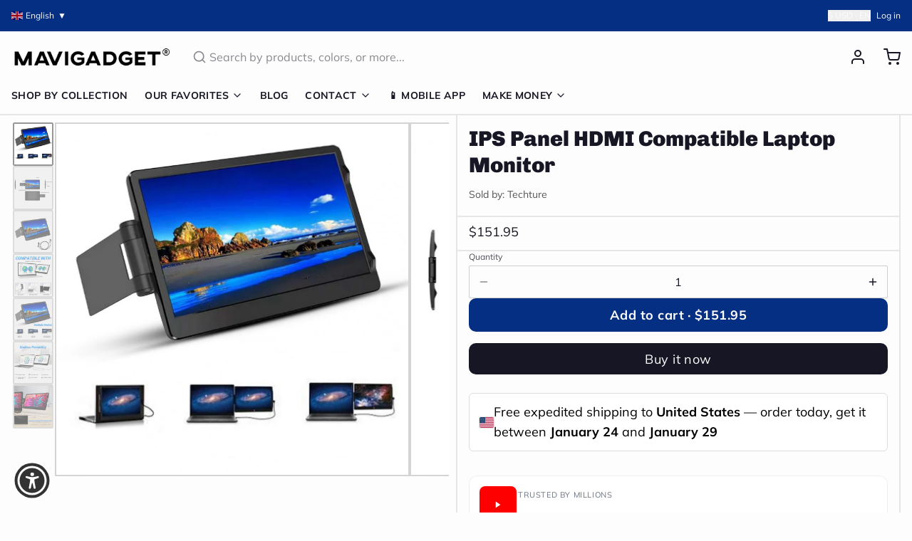

--- FILE ---
content_type: text/css; charset=utf-8
request_url: https://cdn2.ryviu.com/v/static/css/r.276e5886.css
body_size: 56
content:
.r--pagi{display:-webkit-inline-box;display:-ms-inline-flexbox;display:inline-flex}.r--pagi .r--button{background:#fff}.r--pagi li a{width:100%;height:100%;display:-webkit-box;display:-ms-flexbox;display:flex;-ms-flex-line-pack:center;align-content:center;-webkit-box-align:center;-ms-flex-align:center;align-items:center;-webkit-box-pack:center;-ms-flex-pack:center;justify-content:center;font-weight:500;border-radius:3px}.r--pagi li,.r--pagi button,.r--paging .r--number,.r--paging .r--paging-btn,.paginate-question .r--page-item a{height:30px;min-height:30px;line-height:28px;border:1px solid #dbdbdb;background:#fff;border-radius:3px !important;color:#333;min-width:30px;cursor:pointer;margin:2px !important;float:left;font-weight:bold;-webkit-box-sizing:border-box;box-sizing:border-box;text-align:center !important}.r--paging{margin:auto;display:table}.r--paging .number,.r--paging .r--pagi li,.r--paging .r--pagi.r--number{text-align:center !important}.r--paging .r--number.r--active{border:none;line-height:30px}.r--paging .r--paging-btn{position:relative}.r--paging .r--paging-btn img{position:absolute;top:50%;left:50%;-webkit-transform:translate(-50%, -50%);transform:translate(-50%, -50%)}.r--pagi li.active+li{border-left:1px solid #dbdbdb !important}.r--loading-pagination{position:absolute;top:0;left:0;width:100%;height:100%;background:rgba(255,255,255,.8)}.r--loading-pagination ul{position:absolute;top:45%;left:50%;-webkit-transform:translate(-50%, -50%);transform:translate(-50%, -50%)}a{cursor:pointer}.paginate-question{float:left;width:100%;margin-bottom:40px}.paginate-question .r--page-item{margin:2px}.r--pagination{display:table;margin:auto !important}.r--pagination .r--page-item{padding:4px 2px;margin:0px}.r--pagination .r--page-item.active a{color:#fff}.r--pagination .r--page-item.active a{background:#dbdbdb;color:#333}


--- FILE ---
content_type: application/javascript; charset=utf-8
request_url: https://searchanise-ef84.kxcdn.com/preload_data.3X4V5H1d7f.js
body_size: 11814
content:
window.Searchanise.preloadedSuggestions=['car accessories','kitchen sink','sofa bed','foldable chair','latex mattress','kerosene lighter','mini spy camera','4-layer japanese style natural latex mattress','elderly products','bathroom shower','phone case','lighter lighter','mini camera','kitchen gadgets','bed mattress','elderly patient transfer lift handicapped wheelchair','men shoes','spy camera','self defense','rc plane','inflatable portable outdoor air lounge','shower set','4 layer japanese style natural latex','bag for men','hand exercise','kids toys','coffee table','gas stove','sofa cover','camping tent','mini spy camera small','mini motion detection wireless night vision hd security camera','gas lamp','cigarette lighters','remote control fighter airplane toy','2300 4-layer japanese style natural','electric stove','washing machine','self defense rings','back pack','inflatable built-in sunroof beach camping house','bathroom toilet','magnetic glasses','travel bag','car gadgets','effortless exercise automatic hand trainer gloves','wheel chair','electric cycle kit','mini spy camera smallest','gun shape secret storage jet flame','gold stream multifunctional waterfall kitchen sink','titanium lighter','window cleaner','mini gps tracker','backpack travel','sunglasses magnetic','bicycle speed booster electric kit','door stopper','inflatable tent','galaxy night light projector','product number 2300','high power telescopic laser slingshot','phone holder car','wall decor','hidden camera','foam fighter airplane toy','ring knife','car accessories light','solar light','kids frame','mattress latex','car umbrella','bed chair','car phone holder','laser slingshot','key chain','safety shoes','camping house','wall clock','foldable chair bed','iphone case','necklace men','gun lighter','foam plane','useful elderly products','airplane toy','knife ring','shower head','sex toys','coffee mugs','mini washing machine','elderly products 1092','toilet bidet','1092 elderly patient transfer lift','classic time retro kerosene lighter','nordic rain modern waterfall shower set','led lights','automatic hand trainer gloves','shoes for men','home decor','retro lighter','door locks','cat chair','trolley bag','lunch box','smart watch','toilet seat','pencil sharpener','sun glasses','multifunctional waterfall kitchen sink','electric cycle','car mobile holder','folding table','rc air plane','inflatable house','car cover','hiker dream large backpack','modern led digital display thermostatic piano keys shower set','car accessories for window','liftable double gas stove','storage box','phone holder','remote control foam fighter airplane toy','neck shoulder massager','bathroom storage','fire lighter','cigarette gun','bubble gun','hair accessories','car windshield hydrophobic','air lounge','mini camera small','baby gadget','gps tracker','travel bagpack','mountain peak campsite lamp','product number','pure titanium magnetic clip-on glasses','ear rings','hand gloves','nordic sofa bed','tennis self training tool','water dispenser','cycle motor','soap dispenser','vacuum cleaner','feuerzeug fuel','stainless steel self-defense rotatable foldable ring','men watches','360 galaxy night lamp projector','power bank','security camera','pocket knife','pencil case','toilet brush','clothes organizer','travel suitcase','picture frame','urine collector','elephant nose men underwear','magic dust remover cleaning gel','mini drone','air humidifier','padded bed senior transfer helper','camping lamp','eye glass for men','wall lamp','fish tank','trash can','mini spy camera wifi','sink kitchen','flame lighter','latex pillow','rc jet','lighter kerosene','swimming pool','mini portable magnetic gps tracker','table space saving','bags for men','night light','bohemian style cushion cotton couch pad','feuerzeug retro','finger recovery robot','micro camera','garlic peeler','bathroom cleaning kit','toy gun','portable washing machine','gaming chair','toilet plunger','elderly foldable walking chair stick','e bike','4 layer style natural latex mattress','bidet toilet sprayer','t shirt','flexible lounge cloud comfort sofa','sling shot','monocular telescope','fidget toy','outdoor mini portable folding gas stove','automatic car cover','meal keeper stainless steel lunch box','art frame','all weather car umbrella','1092 elderly hand exercise','vertical hydroponic home gardening','middle finger','door lock','bed frame','snow chains','solar garden light','door bell','pencil box','math practice question maker roller','small camera','gun shape secret storage jet flame lighter','smokeless bbq time stainless grill','ceiling fan','cycle conversion kit','remote control','cigarette case','multi tool','gps track','astronaut light projector','ironing machine','banana couch','elderly patient transfer lift','baby bed','anti odor washing machine floor drain','coffee cup','boots for men','product number 1418','space saving','handicapped wheelchair','medical grade reusable urine collector underwear','dog bed','mechanical lighter','camping stove','flash lights','health elderly','meat slicer','waterfall kitchen sink','walking stick chair','self defence ring','mini camera smallest','classic retro mechanical flame lighter','natural latex mattress','japanese mattress','adult toys','mini hidden camera','shoes organizer','retro portable handheld steam iron','backpack for men','cigarette lighter','space saving foldable nordic sofa bed','cutting tools','clothes hanger','clip on eyeglasses','laptop bag','safety shoes men','art frame kids','flying toys','lighters kerosene','micro landscape','bag for men travel','juice maker','car dent puller','bathroom silicone water stopper','travel back pack','car accessories seat mats','mini wifi camera','bean bag','iphone 16 pro max case','baby toys','bathroom fresh wall mounted faucet spray set','vintage lighter','wall repair paste roller','disposable long handle cleaning pro toilet brush','military boots','water bottle','product link in','micro landscape green oasis glass vase','shoe rack','window cover','outdoor tent','chair bed','camping cooking','car dust sweep detailing brush','octopus blanket','car led','health gadgets','cat brush steam','transfer chair','baby products','mobile holder','laptop stand','squat convertible toilet','rocking chair','flexible lounge cloud','vegetable slicer','body massager','school bags','bidet toilet','bathroom faucet','coffee mug','magnetic wooden art frame','4 layer japanese style natural mattress','wall mounted smart lid trash can','survival ring','car covers','cat brush','tea infuser','retro lighters','mini motion detection camera','tv stand','mavi gadgets','night lamp','organizer car','bath tub','work desk','home accessories','air plane','sleeping bag','lighter gun','neck massager','kitchen cabinet','wall stickers','sofa cum bed','stainless steel survival self defense ring','vegetable chopper','iphone 16 pro case','finger camera','heavy duty solar lights outdoors','car tent','watermelon slicer','mini ranger edge foldable camping knife','cat couch','furniture movers wheels','self defence','slingshot with laser','pure copper kerosene lighter','travel bags','dining table','plush pillow','bike accessories','car fan','cctv camera','kitchen organizers','men wear','meat slicer tool','mini washing machine portable','fidget spinner','urine collector underwear','women accessories','car wash','noodles maker','kids bed','2300 natural latex mattress','medical gadgets','umbrella water','goggles magnetic','rc car','precision edge artist pencil sharpener','cat toys','mattress japanese','automatic one touch multi fruit peeling','foldable chair double','cat bed','modern foldable electric mobile scooter','inflatable built in sunroof beach house','self defense gadgets','car cleaner','2 in 1 radiant ceiling fan with lights','gun shape','pistol lighter','3in1 foam fighter toy airplane','bathroom sink','all-weather remote-controlled automatic car uv protection umbrella','electric gas stove','hand trainer','jet lighter','electric scooter','bluetooth speaker','double side magnetic window cleaner','inflatable bed','table lamp','laser tag','wall clocks','iphone cover','scorpion gaming chair','photo frame','piano key shower set','bracelet for men','tent house','foot pedal lift hydraulic adjustable patient transfer chair','shooting game','camera mini','bed rail','mini binocular','appliance mover roller','ultra slim adjustable water manual','office gadgets','stainless steel','splash proof transparent','portable outdoor foldable car garage','wifi camera','bathroom mat','glass cleaner','ear cleaner','walking stick','recliner chair','cigarette gun lighter','wall protector','car tire snow chain','waterfall sink','foldable bed','multifunctional elegant usb charging business suitcase','gloves for men','toe straightener','cabinet storage','women shoes','cleaning brush','effortless double sided window cleaner','sofa cover set','car seat covers','flexible lounge cloud comfort convertible sofa','fruit peeler','tea pot','mobile cover','bike booster','tür stop','meat cutter','splash proof transparent wall protector','kitchen gadget','mini wireless camera','toothbrush holder','all lighter','metal furniture','ultra burst high-pressure drain unblocker','kids art frame','mini cam','study table','flight toy','handicapped products','senior care transfer','outdoor air lounge','smart tv','bicycle speed booster','plush toys','wooden frame','ice maker','steering wheel cover','electric creative portable juice maker','bed mattress memory foam mattress','travel backpack','telescopic laser slingshot','car brush','automatic flashing rocket bubble gun','wall light','coffee maker','wifi mini hidden camera','dual design squat-toto-sit','motorcycle accessories','tire chains','water gun','birthday card','car interior light','mini knife','wc washer','drone camera','finger training','led connector','ingrown toenail fixer','iron box','backpacks for men','elegant stainless steel waterfall kitchen sink','torch light','semi automatic mini powerful washing machine','electric stove double','mobility chair','sex toy','clip on glasses','shoe rack for home','for baby','office chair','throw pillow','multifunctional rotating storage rack','stream multifunctional waterfall kitchen sink','hair braider','led strip connector','phone cooler','book shelf','camping knife','pasta maker','kid toys','home decor lighting','2pcs portable mobile base stand','1416 sofa bed','360 galaxy night light projector','nose soap dispenser','car windshield hydrophobic glass oil','elastic waist slimming breathable mesh belt','car lights','power tools','aquarium pump','side table','bbq grill','wardrobe organizer','foldable chairs','appliance rollers','car light','laser tag battle projector toy gun','toilet cleaner','trolley bag-travel','elderly patient','self defence gadgets','windows cleaner','kitchen faucet','ice cube','outdoor solar lights','torch lighter','laptop bag pack','sun glasses magnetic','foldable dryer & ironing','air sofa','elderly chair','wall art','foldable car shed','smart storage clothes organizer box','portable stove','gas lighter','mini motion detection wireless night','car led lights','elderly hand exercise','computer table','elderly care','portable fan','couch bed','bunk bed','campsite lamp','patient transfer','bookshelf book','car shade','toy gadgets','spider man hand','school bag','lamp gas','fidget toy gun','problem solved','tattoo style arm sleeve','garlic chopper','ultra-slim adjustable water manual bidet','spy cam','2pcs multifunctional portable mobile base stand','all pet beds','wc toilet','cloth dryer','lighter flame','couch cover','desk gadgets','car cleaning','electric automatic toilet seat with liftable chair','4-layer japanese style natural latex','tiny camera','soft mattress','food container','mini cc camera','air bed','exhaust fan','ring for men','car wheel cover','garlic peeler and vegetable','transfer lift','electric patient transfer automatic chair','luggage bag','car led strip','car ambient lighting','a gas','electric bike','juice machine','nail clipper','foldable table','wallet lighter','electronic gadget for','product link','fuck you ring','bathroom shower rainfall','sun shade','air tent','kitchen organizer','kitchen sinks','tv accessories','keyboard for tablet','hyper clean wireless portable vacuum','skating shoes','beach camping house','roller skate shoes','bad accessories','iphone cases','men wallets','support per','toy plane','dragon bracelet','bags for men travel','classic lighter','garden hydroponic','ultra portable dynamic standby','barbecue stainless','funny adult','para de','sandals men','rc cars','cordless pasta noodle machine','sofa covers','mini motion detection','car window ac','wall mounted','sunroof beach camping house','survival gadgets','mavigadget products','convertible sofa','secret camera','mini ac','furniture movers','chair with cat space','mini gps','mirror wall','rotating storage rack','multi purpose easy cleaning foam','japanese style natural latex mattress','effortless exercise','back support for car','car uv protection umbrella','grass cutter','solar lights','hand massager','butane lighter','foldable couch','pistol gun','sunglass for men','child bed','adjustable folding bedside support rail','fishing rod','mini cameras','car dust sweep','camping gas','self defense ring','video camera','googles stylish','shoes men','tool plier','baby bath','inflatable portable','bathroom silicone water stopper sticky rubber','sickle head','cigar lighters','electric wheelchair','magnetic wooden kids easy open art frame','car air conditioning','electric juicer','garbage can','by cycle electric','car garage','steam iron','remote control foam fighter','stairs lift','seat cushion','kitchen gadgets of storage','plush beds','bath showers','3 in 1 airplane','window curtain rod','flip flop','gas light','hand gadget','electric stove flame','portable toilet','cctv camera wifi','portable manual fast garlic vegetable chopper','fish tank oxygen','children room','pet bed','inflatable chair','luxury bed','mini sewing machine','lounge chair','bed sheets','garlic grinder','mobile remote','door curtain','water fountain','carry on luggage','shoulder bag for men','screwdriver kit','inflatable portable outdoor air','cigarette gun lighter and','1092 elderly patient lift','hand exercise machine electric','crossbody bag','smart kitchen','kitchen storage','products para','air gun','folding chair','rain shower','butane lamp','car bumper protection','old age chair','inflatable outdoor air lounge','men rings','laser pointer','smart wash basin','watermelon cutter','anti stress','unsinkable boat','thermostatic piano keys shower','creative unsinkable boat decor','inflatable lounge','portable air lounge','foldable sofa','car shed','tools gadget','iphone 12 case','tally counter','mini camera smallest wifi','led strip','cycle speed booster electric kit','knife ring for self-defense','watches for men','mini aquarium oxygen pump','strong steel grass sickle head','water wall','magnetic window cleaner','teddy bear','windproof magnetic sound insulation door curtai','folding bed','5pc furniture lifter mover tool','sink strainer','modern floor reclining japanese futon sofa bed','elderly anti-pressure easy roller pillow','soft toys','nail printer','sewing machine','phone cases','foldable easy catch automatic fishing net','retro kerosene lighter','galaxy astronaut night light room projector','wireless camera','kids bedroom','portable gas stove','sliding door','next level relaxing electric rotating durable rocking chair','cycle gadget','mosquito net','laser light','handmade mechanical titanium automatic lighter','memory foam','shiba door bell','wheel chair lift','bag cover','handheld automatic cordless pasta maker','car holder','multifunctional backpack','watch earbuds','bicycle speed booster electric','mini motion','wall lamps','bathroom accessories','kitchen knives','indestructible anti-stab safety outdoor military boots','smokeless bbq','math roller','dog beds','patient transfer chair','rice cooker','bathroom gadgets','space saving bed','toe align ingrown nail','massage tool','clothes for men','mens stuff','computer accessories','pure titanium magnetic','bagpacks for men','back bag','high pressure adjustable','wall-mounted smart lid trash can','unique gadgets','shoes for women','aquarium glass','led light','elderly bed','adult theme','gun cigarette and lighter','3 in 1 foam fighter','well chair','bathtub whale','electronics gadgets','digital shower set','transparent frosted pvs table protector','phone accessories','button camera','car accessories seat','smart bed','camping tent house','hydraulic patient transfer chair','suit case','inflatable air lounge','camp light','cuddly capybara','honeycomb sink','slipper men','titanium magnetic glasses','food storage','windproof lighters','feet shoes','health wellness','body shaper band','4 layer japanese mattress','knuckle ring','car windshield hydrophobic glass oil remover coating tool','mini motion camera','foot care','burner stove','waterproof tape','car phone mount','solar charger','christmas gifts','appliance mover','magical bunny led night light projector','sound proof','laptop bag for men','in1 tool','bionic finger heated neck shoulder','inflatable pool','hyper clean wireless portable vacuum cleaner','latex bed','2 wheel ultra roller skate shoes','spy mini camera','gifts for women','portable wireless alarm door stopper','cycle motor kit','metal lighter','de para','work shoes','cooking pot','show all products','bedroom gadgets','oil lamp','toy airplane','camping table','pop up anti clogging drain filter','gold stream','camping lamp gas','non stick pan','car vacuum cleaner','bag pack','neck pillow','electric cycle gadget','car sunshade','sun shade accessories','mens pants','skate shoes','snow chains for','dumpling maker','foam airplane','portable air lounge sofa','auto solar ventilating fan for car','mobile holder for car','portable outdoor car tent','natural latex','mechanical rotating gear vintage necklace','effortless exercise hand trainer gloves','kids car','towel rack','tea cup','adjustable bra','air chair','scooter wheelchair','modern decor','foam rc plane','toilet seat cover','ice maker machine','vintage kerosene lighter','medical chair','king size bed','make up organizer','sleep shield waterproof mattress','pen box','digital counter','heavy duty','foldable car garage tent','helicopter fan','smart table','long range extreme power flashlight','6 wheel rehabilitation walker','kids toy','door alarm','home gadgets','help for bed','tooth brush','star projector','sink drain catch all strainer','neck fan','sofa chair','edc tool','car seat','toilet chair','cycle booster','car anti slip seat cover','incense burner','electric stove double-sided','adjustable base stand','japanese latex mattress','patient lift transfer chair','happy birthday cards','aroma diffuser','cat sofa','link in','arm rest for car','charge car phone holder','anti oil','keep food warm','mini hd wifi security camera','room sectiona','mini cooler','soft body scrubber shower sponge','phoenix art thickened dual knife','multifunction bagpack','flexible tv','phone case iphone 14 pro max','magnetic frame','water stopper','trash bin','small iron','inflatable portable outdoor lounge','bad room','car air conditioner','kids toys plane','air conditioner','car folding cover','makeup mirror','for the elderly','posture corrector','large capacity back pack','cell phone holder','solar powered car fan','full rotating faucet tap extender','peephole camera','e cycle conversion kit','girls sexy','slip on shoes','iphone 15 pro max case','mobility assist chair for elderly','jet flame lighter','bathroom bin','portable travel security','aerobatic toy','piano shower','animal bed','car protection','game controller','baby shower','business suitcase','ring fuck you','living room','steam brush','furniture mover','six-speed manual shift keychain','mini gas stove','3in1 scooter tricycle fun kids bike','snow chain','mini spy','elder assist','car washer','automatic robot elderly hand finger exercise recovery training','cooling fan','cutting board','outdoor sofa','outdoor led','blanket fur','heavy-duty outdoor solar security waterproof light','winter blanket','anti lock','pliers multifunctional','spa time rainfall elegant digital','oxygen pump','hand trainer gloves','e bike switch','mattress topper','waterproof shoes','kitchen accessories','camp kitchen','portable shower','helicopter ceiling fan','wheelchair lift','mini ac for car','cigarette gun-shaped','happy middle finger funny table decor','lighter lighter round','foldable electric scooter','glass vase','jet plane remote','slingshot with laser light','tablet stand','ultra thin self cleaning bidet','ring jewelry','skin care','honeycomb digital display cup rinser prime flowwaterfall sink','toe shoes','product no','flower sofa','kitchen rack','hd security camera','bag sealer','military shoes','shoe storage','cycle accessories','high pressure toilet drain','mini camera spy','projector galaxy','bed sofa','portable bed','couch pad','car shade cover','wild burner','door mat','magic dust remover','strong steel grass cutting sharp multi-purpose sickle head','air cushion','women undergarments','ip camera','foam fighter','bag travel','alarm clock','head massager','metal rings','mixer grinder','self adhesive curtain rod holder','bicycle electric booster','beach house','eye glasses','galaxy projector','kitchen tools','rc jet foam','strong pliers','pop up anti-clogging','bean bag chair','incontinence products','bathroom shower products','bionic finger heated','inflatable built-in','outdoor light','l shaped transparent led strip','double gas stove','meal keeper','protection gadget','memory foam mattress','sex sofa','solar powered','christmas led lights','card holder','sit to stand','de de','mini security camera','coffee table with','mobile phone','reusable menstrual pads type','hiker dream','car dash accessories','rc airplane','magnetic wooden kids','door camera','foldable knife','tattoo sleeves','products for the elderly','rotating table','umbrella auto','japanese bed','rubber bed','sublimation mug heat printer machine','inflatable camping tent house','bathroom faucets','defense ring','lamps table','portable tv','pocket watch','nordic lamp','plush bed','phone stand','cloth drying','light chandelier','door stop','middle finger ceramic mug','garden light','washroom gadgets','machine e','office bag','copper lighter','dent puller','european modern minimalist foldable chair bed','fidget gun','foam cleaner','gold stream waterfall kitchen sink','cc camera mini','cycle kit','phone cover','dust bin','flower vase','laser tag battle','window cleaning','reclining chair','water tap','bedding set','garden ground cover','iphone case pink','living room decor','elder care products','shoes with wheels','touch screen','car cover umbrella','led digital tally counter','peeling machine','by cycle','bear bed','water heater','umbrella water drop air humidifier','elderly stand-up adjustable folding bedside support rail','sound proof door','pocket lighter','wall lights','trending gadgets','hidden cameras','car accessories lighting','galaxy light','hand exerciser','mens shoes','refreshing mist pet grooming comb','car bed','remote control plane','mechanical titanium lighter','squat toilet','air mattress','soap holder','drain connector','bed foldable','automatic one touch','travel iron','water kitchen','double layer glass','bed side crib','rc planes','older people','knee support','portable juicer','shower chair','survival tool','mavi gadgets products','electric box painting cover','bath mat','slicer tool','3d landscape','mirror led','old age','stair lift','european modern minimalist foldable bed','mini portable air cooler','water manual bidet','pet hair brush','lazy sofa','transparent dining chair','oil splatter guard','geometry box','foldable home stuff storage box 1475','phone mount','car window','finger massager','mobility electric scooter','iphone 13 case','shower heads','paralysis patients','men boots','table clock','led car lights','sneakers for men','ring self-defense','body scrubber','storage container','cat lounger','layer japanese','baking tools','camp stove','automatic water dispenser','desktop aquarium','lift chair','feet shoe','car accessories cleaning','wall desk','vegetable cutter','bed lamp','pet brush','ceiling lamp','hand exercise machine','dining table cover','lanterns butane','foldable doors','shoe cover','folding knife','keychain lighter','men dress','car ac','can opener','cycle speed booster','car glass cleaner','refrigerator slide','portable air sofa','gift for men','tulip night lamp','gun shape secret','para id','elderly care products','cleaning gel','kitchen storage organizer','slingshot with laser-precision','inflatable built-in sunroof beach house','camping gadgets','gaming cooler','trash cans','fridge moving','gel blaster','oil lighter','gaming accessories','appliance roller','mini cannon','water bottle daily pill organizer','clip on','portable electric outdoor','car accessories phone-holder','dash cam','suction cup','metal magnetic secure drive car phone holder','tech innovation','clothes dryer','ipad case keyboard','space projector','waterproof bag','electric lighter','kitchen stove','for elderly','back pack bag','bra for women','air bed camping','rain car cover','back support idea','sun shade fix clamp net clip','laundry room','car shelter','crystal lamp','kids beds','space saving furniture','elderly bed support','car cleaning brush','gear keychain','camping mini coated monocular','water spray','cozy animals oversized plush beds','foldable sofa bed','tree trimmer','car mount','oxygen bubble strips','women bra','open art frame','tic toe','summer hat','fidget toys','gold sink','monitor arm','elderly transfer chair','panda lamp','sleep shield waterproof mattress pad','iphone 15 case','remote control car','cat toy','mini vacuum','mini telescope','music box','car windshield','mini powerful high power garlic grinder','ultra dry turbo clean mop','gun cigarette','modern led','quick easy glass polishing','aviation control remote','school gadgets','shower back','4 layer mattress','automatic bag dispenser modern bin','specs for men','wheel cover','waste bin','world explorer tactical hiking boots','female urine collector underwear','stroke gloves','disabled chair','video game','aquarium oxygen bubble','electric kit','folding chair bed','fake nose piercing','six speed manual shift keychain','very very small camera','women sandals','storage rack','adjustable bed','self defense stick','cotton t-shirt','house tent','kitchen table','kitchen knife','car camera','samsung s23 ultra','cat bed chair','math practice','cotton cushion pad','multifunctional double rack spice organizer','inflatable portable air lounge','baby safety','lighter lighter gun','touchscreen smart tv products','washing machine floor drain','elephant nose','cama house','layer japanese style natural latex mattress','japanese style','mini handheld easy fruit peeler gadget','dual design squat-toto-sit convertible','mosquito products','underwear for men','flip flops','comforter bedding','corgi door','disabled accessories','gun lighters','college bag','shopping bags','bedroom beds','japanese style deep frying pot','mobile stand','lift stairs','the long sling shot','mini motion hd camera','mini air conditioner','gifts for lovers','clothes rack','4pcs luminous car valve caps','sling bag','electric gas','night vision','car bumper','pia kitchen','air pump','portable chair','car toy','all-in-one magnetic mini screwdriver kit','automatic flashing rocket launcher bubble gun','bluetooth remote control for android','safety boots','patient lift','tic tac toe','rain coat','pendant lamp','truck accessories','leg exercise','key cover','cigarette light','soap dispenser nose','boho cushions','cotton couch pad','savings on gadgets','cigarette holder and lighter','anti scratch car bumper protector','person age','classic time retro','foot straightener','motorcycle suit','door screen','ring knife for','under refrigerator','shoe dryer','wood table','dual knife','throw pillow blanket','inflatable sofa','foldable electric dryer','feather light','cutting pliers','horizon helvetica','cycle electric','chair lift','small drone','blackhead remover','floor lamps','steering wheel','lamp de','elderly stand-up adjustable','thermos lunch box','foldable ring','ear clip','phone case iphone 14 pro','bag pack men','charcuterie board','high heels','foldable home stuff storage box','iphone 12 mini','sport for men','el toilet','wing lamp','vaccum cleaning','wc products','per auto','knives outdoor','latex natural','usb camera','stainless steel self','foam mattress','portable travel security door stopper lock','ceramic cup','cane seat','3d birthday music happy cake cards','elderly wheelchair with lifting','accessory per','portable ac','mini spy camera wifi camera','sound proof under door strip','old lighter','biscuit pocket coffee mug','iphone 16 pro max','automatic lighter','leg support','magic gadgets','center table','car interior','elderly foldable walking chair','christmas lights','wall paper','photo frame kids','ironing board','couch cat','led light lamps','cleaning brush keyboard','cabinet locks','protect ring','table cover','emergency light','fire starter','wireless charger','travelling bag','water pressure gun','low price','cat bag','stress relief','phone case galaxy','moving sliders','hiker dream large','shock shield electric water heater','magnetic phone holder','dressing table','christmas tree','garbage bin wall','car snow chain','inflatable portable outdoor','under door strip','iptv list','air bed outdoor','product car','flexible lounge','latex mattress japanese','sickle cutter head with screw','2 in 1 roller skate','apple peeler','bed gadgets for elderly','for summer','playful shiba dog face wooden doorbell','digital tally counter','self tennis','bath tub adults','radiant rotating rc ceiling fan lamp','mobile accessories','camping gas stove','luminous night rider valve covers','smartwatch with earbuds','kitchen sink gold stream','windproof lighter','bicycle speed booster kit','hour glass','mechanical lighters','product number 1092','multifunction rotating storage rack','car led strip lights','ice cube maker','multi purpose creative pen box','loft bed','auto seat gap organizer','heavy duty protective glove','3d wall stickers','bathroom silicone water stopper sticky','magnetic sunglasses','arm chair','fighter aircraft','zero gravity','dish rack','pen camera','modern foldable electric mobile scooter wheelchair','bag no','cooking frying oil splash stove guard','stainless steel ring','elephant underwear','monitor stand','angry duck cartoon storage drainable','creative gift','tennis trainer','feet care','smart mini surveillance cameras','cordless garlic grinder','portable outdoor lounge','camp table and','body shaper','cigarette holder','car roof umbrella','plane rc','mobility chair to bathroom and','flying rc remote control','windshield hydrophobic','whale bath','car accessories umbrella','bed support','mini stove','kid bed','bed accessories','mobile cooler','house items','anti theft','spider web','baby toy','gun water','ground cover','kitchen items','car window fan','leather repair kit','eye glass','litter box','mini tracker','cat phone accessories','astronaut lamp','screw driver','bed kids','phone charger','3 in 1 scooter','sofa bed foldable','car seat mats','humidifier volcano','daily comfort posture','quick grip auto-clamping','mini hd mini wireless motion camera','bunk beds','car armrest','floor drain','waterfall table','smart toilet','uv light','luggage trolley','laundry basket','cat house','endoscopic mini camera','plastic clips','senior transfer','mini tool','jackets for men','throw pillow sofa','umbrella car','long range flash light','wheel chair for elderly','chop w','vegetable peeler','padded bed','massage machine','butane gas stove','health care aid gadgets','bbq grills','bed for kids','led lights for table','multi-fuel transparent fluid kerosene lighter','elastic waist slimming breathable','home decoration gadgets','men necklace','car vent','book reading lamp','mini pistol','shoe rack rotating','comfy chair','crossbody bag men','valentine\'s day','finger strengthener','bed room','man shoes','foldable keyboard','tactical hiking boots','useful elderly products electric hand','gun game','tea table','keyboard cleaner','lighter oil','curtain rod','ultimate guard protective industrial men shoes','trolley bags','bedside table','camping light','car bumper protector','dinner table','banana lounge','water coffee table','camp side lamp','media a','kitchen appliance','cat mug','rose sofa','dish washer','magnetic clip on glasses','kerosene lighters','accessory car','leather shoes','welding machine','glass teapot','mood ring','cloth stand','rose shaped sofa','cleaning things','multifunctional adjustable base stand','bohemian sofa cushion','non slip shoes','everyday essentials','inflatable outdoor','cordless high power handheld vacuum cleaner','electric auto','automatic car uv protection umbrella','bathroom space saving','led shower','grass cutting multi purpose sickle head','pc gaming','electric senior lift','bathroom fresh','car brush interior','coffee table with water','water melon cutter','luxury rainfall','closet organizer','lighter classic','four layer japanese','earrings jewellery','multifocal glasses','elderly stand up','kids gadgets','back pain','foldable wheelchair','greeting card','funny hat','portable camp','led mirror','mountain peak','disabled individuals requiring','neck chains','magnetic car phone holder','makeup table','reusable urine collector','measuring tape','manual bidet','shower system','finger ring','sun hat','iphone 15 pro case','baby pillow','vertical hydroponic','blender machine','foldable clothes dryer','frame for children art','bathroom toilet cleaning','mini hd camera','lighter vintage','pop-up anti clogging drain sink strainer filter','led light lamp','wardrobe organizer box','rotating ring','folding table with chair','cat tree','balcony clothes-hanging','multifunctional sink','picture wall','ambient light car','makeup organizer','home finds','assistant wheelchair','robotic hand','cushion pad','portable auto','postpartum care','inflatable air','door sweep','da da','gun shape secret storage jet lighter','dress women','bed tent','lit accessories','iphone charger','watch wood','handle grip','rings for men','lighter retro','fighter plane','lounge sofa','help for elderly','elderly care product','small hidden camera','uv sanitizer toothbrush holder bathroom','cuddly capybara cozy wrap sleeve','shoes for men product','sandals penis','adjustable door','tent bed','shiba door','motor for bike','indestructible shoe','kids drawing frame','multipurpose creative box','winter jackets for men','traveling bag','waterfall kitchen','bed cleaner','door closer','brush cleaner','pure copper kerosene','electric bicycle','transfer wheelchair','home elevators','garbage trash','smallest camera','toilet wash','clockwork flame','3d lamp','steel rings','jet spray','shoe cabinet','kitchen products','double gas-stove','zen incense','hiker bag','stationary item','portable mini foldable washer','book case','pendant lighting','min camera','desk lamp','cooling glass','cycle gadgets','mini spy smallest','safety gadgets','camping chair','laptop backpack','foldable bag','wall sticker','retro wooden beads rosewood lighter','patient chair','car umbrellas','the gold sink with all the functions','mens underwear','car chain','baby crib','self ring','squat-toto-sit convertible toilet','blow up','spy camera privacy','women boots','kitchen fan','filter anti','brick wall','cycle speed','all products','cane chair','car roof','nordic rain','fauteuil salon','winter wear','funny products','air lounge sofa','big toe straightener','meat slicer tools','outdoor lounge','iphone 17 pro','latex m','car seat gap filler','electric iron','ultra portable dynamic standby movable','luxury rainfall led','foam bed','camping multifunctional','classic retro','kitchen gadgets corner','electric lift chair','day beds','stainless self defense ring','blow up outdoor','rotating faucet','useful elderly product','fuck you','sac de','exhaust fan for kitchen','kitchen gadgets is','sky wings foldable mini bracelet smart','protector for car','pet toys','fold bed','fake piercing','mini foldable outdoor camping gas stove','mini camera wifi','iphone 16 pro','heads up display','shoe organizer','bluetooth remote control for phones','horizon ruler','couch covers','mini magnetic gps tracker','mattress protector','round lighter','air freshener','zero gravity ergonomic scorpion chair','jewellery accessories','relax chair','electric hula','photo frames','power telescopic laser slingshot','car sticker','bedroom accessories','kitchen mat','lint remover','door security','hand bracelet','voice recorder','refrigerator mover','fan lamp','smart sink','knife sharpener','piano keys shower set','panda bed','night vision spy camera','wrist watch','toe shoe','car parking cover','security cameras','xs max case','boat decor','useful elderly','gas lantern','hand gloves/working','women bags','inflatable outdoor air','inflatable portable outdoor air lounger','thing to put under door','ingrown toenail','toe align ingrown nail corrector stickers','massage table','wall mounted trash can','shower bath','kit sink','toilet car','adjustable fold','old helper','layer japanese style natural latex','japanese latex','portable car garage','sublimation mug','ankle boots','baby gadgets','bed mat','all like this','foam airplane remote','remote plane','elderly helper','heavy duty solar lights','necklace women','hair clips','splash proof','kitchen cabinet storage','whale bathtub','mini laptop','octopus shaped','self defense rings under','dragon bracelet for men','cleaning foam','para el','table relaxing','small camera wireless'];

--- FILE ---
content_type: text/javascript; charset=utf-8
request_url: https://mavigadget.com/products/ips-panel-hdmi-compatible-laptop-monitor/.js
body_size: 1076
content:
{"id":7768370249788,"title":"IPS Panel HDMI Compatible Laptop Monitor","handle":"ips-panel-hdmi-compatible-laptop-monitor","description":"\u003cp\u003eThe IPS Panel HDMI Compatible Laptop Monitor is the perfect tool for any business or personal use. It has a sleek design and can be carried anywhere with ease, which makes it perfect for long work days on the go. The monitor comes with HDMI connections that are compatible with most computers, laptops, tablets, and other devices. Also offers an excellent stereo sound that will make your music come alive. \u003cbr\u003e\u003cbr\u003e\u003cimg data-mce-fragment=\"1\" height=\"373\" width=\"373\" alt=\"\" src=\"https:\/\/cdn.shopify.com\/s\/files\/1\/0658\/0283\/0071\/products\/Sb9eb217af72e4825ba116c5e299679e1L_1024x1024.jpg?v=1666956609\" data-mce-src=\"https:\/\/cdn.shopify.com\/s\/files\/1\/0658\/0283\/0071\/products\/Sb9eb217af72e4825ba116c5e299679e1L_1024x1024.jpg?v=1666956609\"\u003e\u003cbr\u003e\u003c\/p\u003e\n\u003cp\u003e\u003cbr\u003e\u003c\/p\u003e\n\u003cp\u003e\u003cstrong\u003eSpecifications:\u003c\/strong\u003e\u003c\/p\u003e\n\u003cp\u003eMaterial: ABS, Metal\u003cbr\u003e\u003cspan style=\"color: #444444;\"\u003eScreen Size: 11.6-inch - 29.46cm\u003cbr\u003e\u003c\/span\u003e\u003cspan style=\"color: #444444;\"\u003eResolution: 1366 x 768 High-clarity\u003cbr\u003e\u003c\/span\u003e\u003cspan style=\"color: #444444;\"\u003eScreen Ratio: 16:9\u003c\/span\u003e\u003c\/p\u003e\n\u003cp\u003e\u003cbr\u003e\u003c\/p\u003e\n\u003cp\u003e\u003cstrong\u003e\u003cspan style=\"color: #444444;\"\u003eW\u003c\/span\u003e\u003cspan style=\"color: #444444;\"\u003ehat's in The Box:\u003cbr\u003e\u003cbr\u003e\u003c\/span\u003e\u003c\/strong\u003e\u003cspan style=\"color: #444444;\"\u003e1 x \u003c\/span\u003eIPS Panel HDMI Compatible Laptop Monitor\u003cbr\u003e\u003cspan style=\"color: #444444;\"\u003e1 x Type-C 3.1 to Type-C 3.1 Data Cable\u003c\/span\u003e\u003c\/p\u003e\n\u003cp\u003e\u003cbr\u003e\u003c\/p\u003e\n\u003cp\u003e\u003cbr\u003e\u003c\/p\u003e","published_at":"2022-10-28T06:29:59-05:00","created_at":"2024-08-26T00:52:57-05:00","vendor":"Techture","type":"Computer Accessories","tags":["Free Shipping","mavi1007","tech","tech-home","tech-speaker","Techture","tpartner","x2"],"price":15195,"price_min":15195,"price_max":15195,"available":true,"price_varies":false,"compare_at_price":0,"compare_at_price_min":0,"compare_at_price_max":0,"compare_at_price_varies":false,"variants":[{"id":42130395627580,"title":"Default Title","option1":"Default Title","option2":null,"option3":null,"sku":"14:201441572#Black 1","requires_shipping":true,"taxable":true,"featured_image":{"id":38445140410428,"product_id":7768370249788,"position":3,"created_at":"2024-11-19T00:42:50-06:00","updated_at":"2024-11-19T00:42:52-06:00","alt":"IPS Panel HDMI Compatible Laptop Monitor - Image 2","width":1601,"height":1601,"src":"https:\/\/cdn.shopify.com\/s\/files\/1\/0629\/4939\/2444\/files\/S048ee9d727354660a7b6c851be5863b3k.jpg?v=1731998572","variant_ids":[42130395627580]},"available":true,"name":"IPS Panel HDMI Compatible Laptop Monitor","public_title":null,"options":["Default Title"],"price":15195,"weight":0,"compare_at_price":0,"inventory_management":null,"barcode":null,"featured_media":{"alt":"IPS Panel HDMI Compatible Laptop Monitor - Image 2","id":30883186376764,"position":3,"preview_image":{"aspect_ratio":1.0,"height":1601,"width":1601,"src":"https:\/\/cdn.shopify.com\/s\/files\/1\/0629\/4939\/2444\/files\/S048ee9d727354660a7b6c851be5863b3k.jpg?v=1731998572"}},"requires_selling_plan":false,"selling_plan_allocations":[]}],"images":["\/\/cdn.shopify.com\/s\/files\/1\/0629\/4939\/2444\/files\/S75c9352e8a984523a3655e9e540ea626m_f67b4e11-ee43-4a6d-985b-86f097db1f14.jpg?v=1731998570","\/\/cdn.shopify.com\/s\/files\/1\/0629\/4939\/2444\/files\/Sddf7714171d24a568fc7a7ea8ca77c3d4.jpg?v=1731998571","\/\/cdn.shopify.com\/s\/files\/1\/0629\/4939\/2444\/files\/S048ee9d727354660a7b6c851be5863b3k.jpg?v=1731998572","\/\/cdn.shopify.com\/s\/files\/1\/0629\/4939\/2444\/files\/Sb9eb217af72e4825ba116c5e299679e1L.jpg?v=1731998573","\/\/cdn.shopify.com\/s\/files\/1\/0629\/4939\/2444\/files\/S75c9352e8a984523a3655e9e540ea626m.jpg?v=1731998573","\/\/cdn.shopify.com\/s\/files\/1\/0629\/4939\/2444\/files\/S67c9e4217c4e448eb646857a22520d65x.jpg?v=1731998574","\/\/cdn.shopify.com\/s\/files\/1\/0629\/4939\/2444\/files\/S097d032f62ab442fbb979d96b5736d17T.jpg?v=1731998575"],"featured_image":"\/\/cdn.shopify.com\/s\/files\/1\/0629\/4939\/2444\/files\/S75c9352e8a984523a3655e9e540ea626m_f67b4e11-ee43-4a6d-985b-86f097db1f14.jpg?v=1731998570","options":[{"name":"Title","position":1,"values":["Default Title"]}],"url":"\/products\/ips-panel-hdmi-compatible-laptop-monitor","media":[{"alt":"IPS Panel HDMI Compatible Laptop Monitor - Image 0","id":30883186311228,"position":1,"preview_image":{"aspect_ratio":1.0,"height":1001,"width":1001,"src":"https:\/\/cdn.shopify.com\/s\/files\/1\/0629\/4939\/2444\/files\/S75c9352e8a984523a3655e9e540ea626m_f67b4e11-ee43-4a6d-985b-86f097db1f14.jpg?v=1731998570"},"aspect_ratio":1.0,"height":1001,"media_type":"image","src":"https:\/\/cdn.shopify.com\/s\/files\/1\/0629\/4939\/2444\/files\/S75c9352e8a984523a3655e9e540ea626m_f67b4e11-ee43-4a6d-985b-86f097db1f14.jpg?v=1731998570","width":1001},{"alt":"IPS Panel HDMI Compatible Laptop Monitor - Image 1","id":30883186343996,"position":2,"preview_image":{"aspect_ratio":1.0,"height":1001,"width":1001,"src":"https:\/\/cdn.shopify.com\/s\/files\/1\/0629\/4939\/2444\/files\/Sddf7714171d24a568fc7a7ea8ca77c3d4.jpg?v=1731998571"},"aspect_ratio":1.0,"height":1001,"media_type":"image","src":"https:\/\/cdn.shopify.com\/s\/files\/1\/0629\/4939\/2444\/files\/Sddf7714171d24a568fc7a7ea8ca77c3d4.jpg?v=1731998571","width":1001},{"alt":"IPS Panel HDMI Compatible Laptop Monitor - Image 2","id":30883186376764,"position":3,"preview_image":{"aspect_ratio":1.0,"height":1601,"width":1601,"src":"https:\/\/cdn.shopify.com\/s\/files\/1\/0629\/4939\/2444\/files\/S048ee9d727354660a7b6c851be5863b3k.jpg?v=1731998572"},"aspect_ratio":1.0,"height":1601,"media_type":"image","src":"https:\/\/cdn.shopify.com\/s\/files\/1\/0629\/4939\/2444\/files\/S048ee9d727354660a7b6c851be5863b3k.jpg?v=1731998572","width":1601},{"alt":"IPS Panel HDMI Compatible Laptop Monitor - Image 3","id":30883186442300,"position":4,"preview_image":{"aspect_ratio":1.0,"height":1001,"width":1001,"src":"https:\/\/cdn.shopify.com\/s\/files\/1\/0629\/4939\/2444\/files\/Sb9eb217af72e4825ba116c5e299679e1L.jpg?v=1731998573"},"aspect_ratio":1.0,"height":1001,"media_type":"image","src":"https:\/\/cdn.shopify.com\/s\/files\/1\/0629\/4939\/2444\/files\/Sb9eb217af72e4825ba116c5e299679e1L.jpg?v=1731998573","width":1001},{"alt":"IPS Panel HDMI Compatible Laptop Monitor - Image 4","id":30883186475068,"position":5,"preview_image":{"aspect_ratio":1.0,"height":1001,"width":1001,"src":"https:\/\/cdn.shopify.com\/s\/files\/1\/0629\/4939\/2444\/files\/S75c9352e8a984523a3655e9e540ea626m.jpg?v=1731998573"},"aspect_ratio":1.0,"height":1001,"media_type":"image","src":"https:\/\/cdn.shopify.com\/s\/files\/1\/0629\/4939\/2444\/files\/S75c9352e8a984523a3655e9e540ea626m.jpg?v=1731998573","width":1001},{"alt":"IPS Panel HDMI Compatible Laptop Monitor - Image 5","id":30883186507836,"position":6,"preview_image":{"aspect_ratio":1.0,"height":1001,"width":1001,"src":"https:\/\/cdn.shopify.com\/s\/files\/1\/0629\/4939\/2444\/files\/S67c9e4217c4e448eb646857a22520d65x.jpg?v=1731998574"},"aspect_ratio":1.0,"height":1001,"media_type":"image","src":"https:\/\/cdn.shopify.com\/s\/files\/1\/0629\/4939\/2444\/files\/S67c9e4217c4e448eb646857a22520d65x.jpg?v=1731998574","width":1001},{"alt":"IPS Panel HDMI Compatible Laptop Monitor - Image 6","id":30883186606140,"position":7,"preview_image":{"aspect_ratio":1.0,"height":1001,"width":1001,"src":"https:\/\/cdn.shopify.com\/s\/files\/1\/0629\/4939\/2444\/files\/S097d032f62ab442fbb979d96b5736d17T.jpg?v=1731998575"},"aspect_ratio":1.0,"height":1001,"media_type":"image","src":"https:\/\/cdn.shopify.com\/s\/files\/1\/0629\/4939\/2444\/files\/S097d032f62ab442fbb979d96b5736d17T.jpg?v=1731998575","width":1001}],"requires_selling_plan":false,"selling_plan_groups":[]}

--- FILE ---
content_type: text/javascript
request_url: https://mavigadget.com/cdn/shop/t/109/compiled_assets/scripts.js?v=22143
body_size: 25
content:
(function(){var __sections__={};(function(){for(var i=0,s=document.getElementById("sections-script").getAttribute("data-sections").split(",");i<s.length;i++)__sections__[s[i]]=!0})(),function(){if(!(!__sections__["collection-grid"]&&!Shopify.designMode))try{document.addEventListener("DOMContentLoaded",function(){document.querySelectorAll(".js-load-more-collections-button").forEach(button=>{button.addEventListener("click",function(){const sectionId=this.getAttribute("data-section-id"),collectionsPerLoad=parseInt(this.getAttribute("data-collections-per-load"));let collectionsLoaded=parseInt(this.getAttribute("data-collections-loaded"));const collectionsTotal=parseInt(this.getAttribute("data-collections-total")),grid=document.querySelector(`[data-section-id="${sectionId}"] .js-collection-grid`),loadingIndicator=this.querySelector(".loading-indicator");loadingIndicator.classList.remove("hidden"),this.classList.add("btn--loading");const url=window.location.pathname+`?section_id=${sectionId}&from=${collectionsLoaded}&count=${collectionsPerLoad}`;fetch(url).then(response=>response.text()).then(html=>{const tempContainer=document.createElement("div");tempContainer.innerHTML=html;const collectionItems=tempContainer.querySelectorAll(".js-collection-grid > div");collectionItems.length>0?(collectionItems.forEach(item=>{grid.appendChild(item)}),collectionsLoaded+=collectionsPerLoad,this.setAttribute("data-collections-loaded",collectionsLoaded),collectionsLoaded>=collectionsTotal&&(this.style.display="none")):this.style.display="none",loadingIndicator.classList.add("hidden"),this.classList.remove("btn--loading"),window.Alpine&&window.Alpine.initTree(grid)}).catch(error=>{console.error("Error loading more collections:",error),loadingIndicator.classList.add("hidden"),this.classList.remove("btn--loading")})})})})}catch(e){console.error(e)}}(),function(){if(!(!__sections__["product-grid"]&&!Shopify.designMode))try{document.addEventListener("DOMContentLoaded",function(){document.querySelectorAll(".js-load-more-button").forEach(button=>{button.addEventListener("click",function(){const sectionId=this.getAttribute("data-section-id"),collection=this.getAttribute("data-collection"),productsPerLoad=parseInt(this.getAttribute("data-products-per-load"));let productsLoaded=parseInt(this.getAttribute("data-products-loaded"));const productsTotal=parseInt(this.getAttribute("data-products-total")),grid=document.querySelector(`[data-section-id="${sectionId}"] .js-product-grid`),loadingIndicator=this.querySelector(".loading-indicator");loadingIndicator.classList.remove("hidden"),this.classList.add("btn--loading");const url=`/collections/${collection}?section_id=${sectionId}&from=${productsLoaded}&count=${productsPerLoad}`;fetch(url).then(response=>response.text()).then(html=>{const tempContainer=document.createElement("div");tempContainer.innerHTML=html;const productItems=tempContainer.querySelectorAll(".group\\/product");productItems.length>0?(productItems.forEach(product=>{grid.appendChild(product)}),productsLoaded+=productsPerLoad,this.setAttribute("data-products-loaded",productsLoaded),productsLoaded>=productsTotal&&(this.style.display="none")):this.style.display="none",loadingIndicator.classList.add("hidden"),this.classList.remove("btn--loading"),window.Alpine&&window.Alpine.initTree(grid)}).catch(error=>{console.error("Error loading more products:",error),loadingIndicator.classList.add("hidden"),this.classList.remove("btn--loading")})})})})}catch(e){console.error(e)}}()})();
//# sourceMappingURL=/cdn/shop/t/109/compiled_assets/scripts.js.map?v=22143


--- FILE ---
content_type: text/javascript; charset=utf-8
request_url: https://mavigadget.com/products/ips-panel-hdmi-compatible-laptop-monitor.js
body_size: 1178
content:
{"id":7768370249788,"title":"IPS Panel HDMI Compatible Laptop Monitor","handle":"ips-panel-hdmi-compatible-laptop-monitor","description":"\u003cp\u003eThe IPS Panel HDMI Compatible Laptop Monitor is the perfect tool for any business or personal use. It has a sleek design and can be carried anywhere with ease, which makes it perfect for long work days on the go. The monitor comes with HDMI connections that are compatible with most computers, laptops, tablets, and other devices. Also offers an excellent stereo sound that will make your music come alive. \u003cbr\u003e\u003cbr\u003e\u003cimg data-mce-fragment=\"1\" height=\"373\" width=\"373\" alt=\"\" src=\"https:\/\/cdn.shopify.com\/s\/files\/1\/0658\/0283\/0071\/products\/Sb9eb217af72e4825ba116c5e299679e1L_1024x1024.jpg?v=1666956609\" data-mce-src=\"https:\/\/cdn.shopify.com\/s\/files\/1\/0658\/0283\/0071\/products\/Sb9eb217af72e4825ba116c5e299679e1L_1024x1024.jpg?v=1666956609\"\u003e\u003cbr\u003e\u003c\/p\u003e\n\u003cp\u003e\u003cbr\u003e\u003c\/p\u003e\n\u003cp\u003e\u003cstrong\u003eSpecifications:\u003c\/strong\u003e\u003c\/p\u003e\n\u003cp\u003eMaterial: ABS, Metal\u003cbr\u003e\u003cspan style=\"color: #444444;\"\u003eScreen Size: 11.6-inch - 29.46cm\u003cbr\u003e\u003c\/span\u003e\u003cspan style=\"color: #444444;\"\u003eResolution: 1366 x 768 High-clarity\u003cbr\u003e\u003c\/span\u003e\u003cspan style=\"color: #444444;\"\u003eScreen Ratio: 16:9\u003c\/span\u003e\u003c\/p\u003e\n\u003cp\u003e\u003cbr\u003e\u003c\/p\u003e\n\u003cp\u003e\u003cstrong\u003e\u003cspan style=\"color: #444444;\"\u003eW\u003c\/span\u003e\u003cspan style=\"color: #444444;\"\u003ehat's in The Box:\u003cbr\u003e\u003cbr\u003e\u003c\/span\u003e\u003c\/strong\u003e\u003cspan style=\"color: #444444;\"\u003e1 x \u003c\/span\u003eIPS Panel HDMI Compatible Laptop Monitor\u003cbr\u003e\u003cspan style=\"color: #444444;\"\u003e1 x Type-C 3.1 to Type-C 3.1 Data Cable\u003c\/span\u003e\u003c\/p\u003e\n\u003cp\u003e\u003cbr\u003e\u003c\/p\u003e\n\u003cp\u003e\u003cbr\u003e\u003c\/p\u003e","published_at":"2022-10-28T06:29:59-05:00","created_at":"2024-08-26T00:52:57-05:00","vendor":"Techture","type":"Computer Accessories","tags":["Free Shipping","mavi1007","tech","tech-home","tech-speaker","Techture","tpartner","x2"],"price":15195,"price_min":15195,"price_max":15195,"available":true,"price_varies":false,"compare_at_price":0,"compare_at_price_min":0,"compare_at_price_max":0,"compare_at_price_varies":false,"variants":[{"id":42130395627580,"title":"Default Title","option1":"Default Title","option2":null,"option3":null,"sku":"14:201441572#Black 1","requires_shipping":true,"taxable":true,"featured_image":{"id":38445140410428,"product_id":7768370249788,"position":3,"created_at":"2024-11-19T00:42:50-06:00","updated_at":"2024-11-19T00:42:52-06:00","alt":"IPS Panel HDMI Compatible Laptop Monitor - Image 2","width":1601,"height":1601,"src":"https:\/\/cdn.shopify.com\/s\/files\/1\/0629\/4939\/2444\/files\/S048ee9d727354660a7b6c851be5863b3k.jpg?v=1731998572","variant_ids":[42130395627580]},"available":true,"name":"IPS Panel HDMI Compatible Laptop Monitor","public_title":null,"options":["Default Title"],"price":15195,"weight":0,"compare_at_price":0,"inventory_management":null,"barcode":null,"featured_media":{"alt":"IPS Panel HDMI Compatible Laptop Monitor - Image 2","id":30883186376764,"position":3,"preview_image":{"aspect_ratio":1.0,"height":1601,"width":1601,"src":"https:\/\/cdn.shopify.com\/s\/files\/1\/0629\/4939\/2444\/files\/S048ee9d727354660a7b6c851be5863b3k.jpg?v=1731998572"}},"requires_selling_plan":false,"selling_plan_allocations":[]}],"images":["\/\/cdn.shopify.com\/s\/files\/1\/0629\/4939\/2444\/files\/S75c9352e8a984523a3655e9e540ea626m_f67b4e11-ee43-4a6d-985b-86f097db1f14.jpg?v=1731998570","\/\/cdn.shopify.com\/s\/files\/1\/0629\/4939\/2444\/files\/Sddf7714171d24a568fc7a7ea8ca77c3d4.jpg?v=1731998571","\/\/cdn.shopify.com\/s\/files\/1\/0629\/4939\/2444\/files\/S048ee9d727354660a7b6c851be5863b3k.jpg?v=1731998572","\/\/cdn.shopify.com\/s\/files\/1\/0629\/4939\/2444\/files\/Sb9eb217af72e4825ba116c5e299679e1L.jpg?v=1731998573","\/\/cdn.shopify.com\/s\/files\/1\/0629\/4939\/2444\/files\/S75c9352e8a984523a3655e9e540ea626m.jpg?v=1731998573","\/\/cdn.shopify.com\/s\/files\/1\/0629\/4939\/2444\/files\/S67c9e4217c4e448eb646857a22520d65x.jpg?v=1731998574","\/\/cdn.shopify.com\/s\/files\/1\/0629\/4939\/2444\/files\/S097d032f62ab442fbb979d96b5736d17T.jpg?v=1731998575"],"featured_image":"\/\/cdn.shopify.com\/s\/files\/1\/0629\/4939\/2444\/files\/S75c9352e8a984523a3655e9e540ea626m_f67b4e11-ee43-4a6d-985b-86f097db1f14.jpg?v=1731998570","options":[{"name":"Title","position":1,"values":["Default Title"]}],"url":"\/products\/ips-panel-hdmi-compatible-laptop-monitor","media":[{"alt":"IPS Panel HDMI Compatible Laptop Monitor - Image 0","id":30883186311228,"position":1,"preview_image":{"aspect_ratio":1.0,"height":1001,"width":1001,"src":"https:\/\/cdn.shopify.com\/s\/files\/1\/0629\/4939\/2444\/files\/S75c9352e8a984523a3655e9e540ea626m_f67b4e11-ee43-4a6d-985b-86f097db1f14.jpg?v=1731998570"},"aspect_ratio":1.0,"height":1001,"media_type":"image","src":"https:\/\/cdn.shopify.com\/s\/files\/1\/0629\/4939\/2444\/files\/S75c9352e8a984523a3655e9e540ea626m_f67b4e11-ee43-4a6d-985b-86f097db1f14.jpg?v=1731998570","width":1001},{"alt":"IPS Panel HDMI Compatible Laptop Monitor - Image 1","id":30883186343996,"position":2,"preview_image":{"aspect_ratio":1.0,"height":1001,"width":1001,"src":"https:\/\/cdn.shopify.com\/s\/files\/1\/0629\/4939\/2444\/files\/Sddf7714171d24a568fc7a7ea8ca77c3d4.jpg?v=1731998571"},"aspect_ratio":1.0,"height":1001,"media_type":"image","src":"https:\/\/cdn.shopify.com\/s\/files\/1\/0629\/4939\/2444\/files\/Sddf7714171d24a568fc7a7ea8ca77c3d4.jpg?v=1731998571","width":1001},{"alt":"IPS Panel HDMI Compatible Laptop Monitor - Image 2","id":30883186376764,"position":3,"preview_image":{"aspect_ratio":1.0,"height":1601,"width":1601,"src":"https:\/\/cdn.shopify.com\/s\/files\/1\/0629\/4939\/2444\/files\/S048ee9d727354660a7b6c851be5863b3k.jpg?v=1731998572"},"aspect_ratio":1.0,"height":1601,"media_type":"image","src":"https:\/\/cdn.shopify.com\/s\/files\/1\/0629\/4939\/2444\/files\/S048ee9d727354660a7b6c851be5863b3k.jpg?v=1731998572","width":1601},{"alt":"IPS Panel HDMI Compatible Laptop Monitor - Image 3","id":30883186442300,"position":4,"preview_image":{"aspect_ratio":1.0,"height":1001,"width":1001,"src":"https:\/\/cdn.shopify.com\/s\/files\/1\/0629\/4939\/2444\/files\/Sb9eb217af72e4825ba116c5e299679e1L.jpg?v=1731998573"},"aspect_ratio":1.0,"height":1001,"media_type":"image","src":"https:\/\/cdn.shopify.com\/s\/files\/1\/0629\/4939\/2444\/files\/Sb9eb217af72e4825ba116c5e299679e1L.jpg?v=1731998573","width":1001},{"alt":"IPS Panel HDMI Compatible Laptop Monitor - Image 4","id":30883186475068,"position":5,"preview_image":{"aspect_ratio":1.0,"height":1001,"width":1001,"src":"https:\/\/cdn.shopify.com\/s\/files\/1\/0629\/4939\/2444\/files\/S75c9352e8a984523a3655e9e540ea626m.jpg?v=1731998573"},"aspect_ratio":1.0,"height":1001,"media_type":"image","src":"https:\/\/cdn.shopify.com\/s\/files\/1\/0629\/4939\/2444\/files\/S75c9352e8a984523a3655e9e540ea626m.jpg?v=1731998573","width":1001},{"alt":"IPS Panel HDMI Compatible Laptop Monitor - Image 5","id":30883186507836,"position":6,"preview_image":{"aspect_ratio":1.0,"height":1001,"width":1001,"src":"https:\/\/cdn.shopify.com\/s\/files\/1\/0629\/4939\/2444\/files\/S67c9e4217c4e448eb646857a22520d65x.jpg?v=1731998574"},"aspect_ratio":1.0,"height":1001,"media_type":"image","src":"https:\/\/cdn.shopify.com\/s\/files\/1\/0629\/4939\/2444\/files\/S67c9e4217c4e448eb646857a22520d65x.jpg?v=1731998574","width":1001},{"alt":"IPS Panel HDMI Compatible Laptop Monitor - Image 6","id":30883186606140,"position":7,"preview_image":{"aspect_ratio":1.0,"height":1001,"width":1001,"src":"https:\/\/cdn.shopify.com\/s\/files\/1\/0629\/4939\/2444\/files\/S097d032f62ab442fbb979d96b5736d17T.jpg?v=1731998575"},"aspect_ratio":1.0,"height":1001,"media_type":"image","src":"https:\/\/cdn.shopify.com\/s\/files\/1\/0629\/4939\/2444\/files\/S097d032f62ab442fbb979d96b5736d17T.jpg?v=1731998575","width":1001}],"requires_selling_plan":false,"selling_plan_groups":[]}